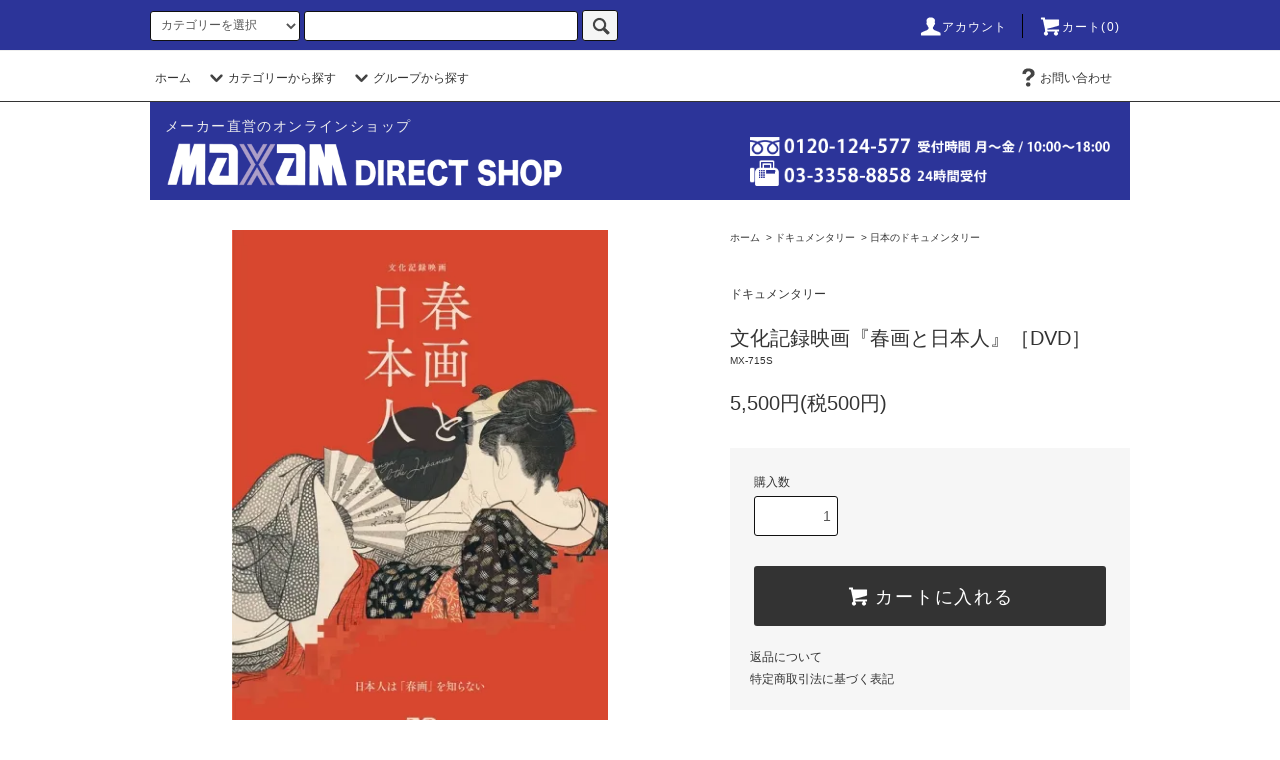

--- FILE ---
content_type: text/html; charset=EUC-JP
request_url: https://maxamshop.jp/?pid=175707230
body_size: 15324
content:
<!DOCTYPE html PUBLIC "-//W3C//DTD XHTML 1.0 Transitional//EN" "http://www.w3.org/TR/xhtml1/DTD/xhtml1-transitional.dtd">
<html xmlns:og="http://ogp.me/ns#" xmlns:fb="http://www.facebook.com/2008/fbml" xmlns:mixi="http://mixi-platform.com/ns#" xmlns="http://www.w3.org/1999/xhtml" xml:lang="ja" lang="ja" dir="ltr">
<head>
<meta http-equiv="content-type" content="text/html; charset=euc-jp" />
<meta http-equiv="X-UA-Compatible" content="IE=edge,chrome=1" />
<title>文化記録映画『春画と日本人』［DVD］ - MAXAM DIRECT SHOP</title>
<meta name="Keywords" content="文化記録映画『春画と日本人』［DVD］,maxam" />
<meta name="Description" content="MAXAM劇場公開作品日本人は“春画”を知らない「世界が、先に驚いた。」21万人が熱狂した春画展―その内幕を描くドキュメンタリー●タイトル文化記録映画『春画と日本人』●発売・販売元マクザム●発" />
<meta name="Author" content="" />
<meta name="Copyright" content="GMOペパボ" />
<meta http-equiv="content-style-type" content="text/css" />
<meta http-equiv="content-script-type" content="text/javascript" />
<link rel="stylesheet" href="https://maxamshop.jp/css/framework/colormekit.css" type="text/css" />
<link rel="stylesheet" href="https://maxamshop.jp/css/framework/colormekit-responsive.css" type="text/css" />
<link rel="stylesheet" href="https://img07.shop-pro.jp/PA01441/351/css/10/index.css?cmsp_timestamp=20240701095324" type="text/css" />
<link rel="stylesheet" href="https://img07.shop-pro.jp/PA01441/351/css/10/product.css?cmsp_timestamp=20240701095324" type="text/css" />

<link rel="alternate" type="application/rss+xml" title="rss" href="https://maxamshop.jp/?mode=rss" />
<script type="text/javascript" src="//ajax.googleapis.com/ajax/libs/jquery/1.11.0/jquery.min.js" ></script>
<meta property="og:title" content="文化記録映画『春画と日本人』［DVD］ - MAXAM DIRECT SHOP" />
<meta property="og:description" content="MAXAM劇場公開作品日本人は“春画”を知らない「世界が、先に驚いた。」21万人が熱狂した春画展―その内幕を描くドキュメンタリー●タイトル文化記録映画『春画と日本人』●発売・販売元マクザム●発" />
<meta property="og:url" content="https://maxamshop.jp?pid=175707230" />
<meta property="og:site_name" content="MAXAM DIRECT SHOP" />
<meta property="og:image" content="https://img07.shop-pro.jp/PA01441/351/product/175707230.jpg?cmsp_timestamp=20230710153132"/>
<meta property="og:type" content="product" />
<meta property="product:price:amount" content="5500" />
<meta property="product:price:currency" content="JPY" />
<meta property="product:product_link" content="https://maxamshop.jp?pid=175707230" />
<script>
  var Colorme = {"page":"product","shop":{"account_id":"PA01441351","title":"MAXAM DIRECT SHOP"},"basket":{"total_price":0,"items":[]},"customer":{"id":null},"inventory_control":"none","product":{"shop_uid":"PA01441351","id":175707230,"name":"\u6587\u5316\u8a18\u9332\u6620\u753b\u300e\u6625\u753b\u3068\u65e5\u672c\u4eba\u300f\uff3bDVD\uff3d","model_number":"MX-715S","stock_num":null,"sales_price":5000,"sales_price_including_tax":5500,"variants":[],"category":{"id_big":2565148,"id_small":1},"groups":[],"members_price":5000,"members_price_including_tax":5500}};

  (function() {
    function insertScriptTags() {
      var scriptTagDetails = [{"src":"https:\/\/welcome-coupon.colorme.app\/js\/coupon.js?account_id=PA01441351","integrity":null}];
      var entry = document.getElementsByTagName('script')[0];

      scriptTagDetails.forEach(function(tagDetail) {
        var script = document.createElement('script');

        script.type = 'text/javascript';
        script.src = tagDetail.src;
        script.async = true;

        if( tagDetail.integrity ) {
          script.integrity = tagDetail.integrity;
          script.setAttribute('crossorigin', 'anonymous');
        }

        entry.parentNode.insertBefore(script, entry);
      })
    }

    window.addEventListener('load', insertScriptTags, false);
  })();
</script>
</head>
<body>
<meta name="colorme-acc-payload" content="?st=1&pt=10029&ut=175707230&at=PA01441351&v=20260122014834&re=&cn=1219b44ddfa71df0cb69749a2b3c29b0" width="1" height="1" alt="" /><script>!function(){"use strict";Array.prototype.slice.call(document.getElementsByTagName("script")).filter((function(t){return t.src&&t.src.match(new RegExp("dist/acc-track.js$"))})).forEach((function(t){return document.body.removeChild(t)})),function t(c){var r=arguments.length>1&&void 0!==arguments[1]?arguments[1]:0;if(!(r>=c.length)){var e=document.createElement("script");e.onerror=function(){return t(c,r+1)},e.src="https://"+c[r]+"/dist/acc-track.js?rev=3",document.body.appendChild(e)}}(["acclog001.shop-pro.jp","acclog002.shop-pro.jp"])}();</script><script src="https://img.shop-pro.jp/tmpl_js/76/jquery.tile.js"></script>
<script src="https://img.shop-pro.jp/tmpl_js/76/jquery.skOuterClick.js"></script>
<script src="https://img.shop-pro.jp/tmpl_js/76/smoothscroll.js"></script>
<script src="https://img.shop-pro.jp/tmpl_js/76/utility.index.js"></script>

<div class="cart_in_modal__bg show_while_cart_in_connecting spinner" style="display: none;"></div>
<div id="wrapper">
  <div id="header">
    <div class="header_top">
      <div class="header_top_inner container">
        <form action="https://maxamshop.jp/" method="GET" class="search_form visible-desktop">
          <input type="hidden" name="mode" value="srh" />
          <select name="cid" class="search_select">
            <option value="">カテゴリーを選択</option>
                          <option value="2565162,0">ドラマ</option>
                          <option value="2566975,0">映画</option>
                          <option value="2565148,0">ドキュメンタリー</option>
                          <option value="2567708,0">趣味・教養・官能</option>
                          <option value="2566957,0">その他</option>
                      </select>
          <input type="text" name="keyword" class="search_box" />
          <button class="btn_search btn btn-xs"><i class="icon-lg-b icon-search"></i></button>
        </form>
        <ul class="header_nav_headline inline visible-desktop">
          <li>
            <a href="https://maxamshop.jp/?mode=myaccount"><i class="icon-lg-w icon-user"></i>アカウント</a>
          </li>
                    <li class="headline_viewcart">
                        <a href="https://maxamshop.jp/cart/proxy/basket?shop_id=PA01441351&shop_domain=maxamshop.jp"><i class="icon-lg-w icon-cart"></i>カート(0)</span></a>
                      </li>
        </ul>
        <div class="header_nav_phone hidden-desktop">
          <span class="nav_btn_phone"><i class="icon-lg-w icon-list"></i>メニュー</span>
          <div class="header_nav_lst_phone">
            <ul class="unstyled">
              <li>
                <a href="./">ホーム</a>
              </li>
              <li>
                                <a href="https://maxamshop.jp/cart/proxy/basket?shop_id=PA01441351&shop_domain=maxamshop.jp">カートを見る</a>
                              </li>
              <li>
                <a href="https://maxamshop.jp/?mode=myaccount">アカウント</a>
              </li>
                                                        <li>
                <a href="https://maxam.shop-pro.jp/customer/inquiries/new">お問い合わせ</a>
              </li>
            </ul>
          </div>
        </div>
      </div>
    </div>
    <div class="header_mid hidden-phone">
      <div class="header_mid_inner container">
        <div class="header_nav_global">
          <ul class="header_nav_global_left inline">
            <li><a href="./">ホーム</a></li>
            <li class="header_nav_global_left_category">
              <a href="javascript:void(0)"><i class="icon-lg-b icon-chevron_down"></i>カテゴリーから探す</a>
              <div class="header_nav_global_box header_nav_global_box_catogory row">
                <p class="header_nav_global_box_heading col col-lg-3">CATEGORY SEARCH</p>
                <div class="header_nav_global_box_detail col col-lg-9 row">
                                                                                                                                <ul class="row header_nav_global_box_lists col col-lg-4 col-md-4 col-sm-6 col-xs-12 unstyled">
                                        <li>
                      <a href="https://maxamshop.jp/?mode=cate&cbid=2565162&csid=0">
                        ドラマ
                      </a>
                    </li>
                                                                                                  <li>
                      <a href="https://maxamshop.jp/?mode=cate&cbid=2566975&csid=0">
                        映画
                      </a>
                    </li>
                                                                                                  <li>
                      <a href="https://maxamshop.jp/?mode=cate&cbid=2565148&csid=0">
                        ドキュメンタリー
                      </a>
                    </li>
                                                                                                  <li>
                      <a href="https://maxamshop.jp/?mode=cate&cbid=2567708&csid=0">
                        趣味・教養・官能
                      </a>
                    </li>
                                                                                                  <li>
                      <a href="https://maxamshop.jp/?mode=cate&cbid=2566957&csid=0">
                        その他
                      </a>
                    </li>
                                                              </ul>
                                                      </div>
              </div>
            </li>
                                          <li class="header_nav_global_left_group">
                  <a href="javascript:void(0)"><i class="icon-lg-b icon-chevron_down"></i>グループから探す</a>
                  <div class="header_nav_global_box header_nav_global_box_group row">
                    <p class="header_nav_global_box_heading col col-lg-3">GROUP SEARCH</p>
                    <div class="header_nav_global_box_detail col col-lg-9 row">
                                                                                    <ul class="row header_nav_global_box_lists col col-lg-4 col-md-4 col-sm-6 col-xs-12 unstyled">
                            <li>
                <a href="https://maxamshop.jp/?mode=grp&gid=2475592">
                  予約商品
                </a>
              </li>
                                                                    <li>
                <a href="https://maxamshop.jp/?mode=grp&gid=2426285">
                  新発売
                </a>
              </li>
                                                                    <li>
                <a href="https://maxamshop.jp/?mode=grp&gid=2425849">
                  東京新聞広告掲載商品
                </a>
              </li>
                                                                    <li>
                <a href="https://maxamshop.jp/?mode=grp&gid=2420267">
                  草加大介関連商品
                </a>
              </li>
                                                                    <li>
                <a href="https://maxamshop.jp/?mode=grp&gid=2425848">
                  『台北暮色』『慶州』『あなたを、想う。』関連グッズ
                </a>
              </li>
                                                                    <li>
                <a href="https://maxamshop.jp/?mode=grp&gid=2546110">
                   映画『ハッピー・オールド・イヤー』オフィシャルTシャツ
                </a>
              </li>
                                                  </ul>
                    </div>
                  </div>
                </li>
                                                </ul>
          <ul class="header_nav_global_right inline">
                                    <li class="visible-desktop"><a href="https://maxam.shop-pro.jp/customer/inquiries/new"><i class="icon-lg-b icon-help"></i>お問い合わせ</a></li>
            <li>



                                                            <!--ul class="header_nav_global_social inline">
                  <li><a href=""><i class="icon-lg-b icon-c_twitter"></i></a></li>
                  <li><a href=""><i class="icon-lg-b icon-c_facebook"></i></a></li>
                  <li><a href=""><i class="icon-lg-b icon-c_google"></i></a></li>
                  <li><a href=""><i class="icon-lg-b icon-c_pinterest"></i></a></li>
                </ul-->
            


            </li>
          </ul>
        </div>
      </div>
    </div>
    <div class="header_btm container clearfix">
                                    <p class="header_lead">メーカー直営のオンラインショップ</p>
      			
			
			        <h1 class="header_logo"><a href="./"><img src="https://img07.shop-pro.jp/PA01441/351/PA01441351.png?cmsp_timestamp=20240701095851" alt="MAXAM DIRECT SHOP" /></a></h1>
      

					<p class="header_tel"><img src="https://img21.shop-pro.jp/PA01441/351/etc/hd_tel.png?cmsp_timestamp=20200714144823" alt="TEL:0120-124-577（受付時間 月～金 / 10:00～18:00）FAX:03-3358-8858（24時間受付）"></p>

                          			<!--
          <ul class="header_nav_global_social inline visible-phone">
            <li><a href=""><i class="icon-lg-b icon-c_twitter"></i></a></li>
            <li><a href=""><i class="icon-lg-b icon-c_facebook"></i></a></li>
            <li><a href=""><i class="icon-lg-b icon-c_google"></i></a></li>
            <li><a href=""><i class="icon-lg-b icon-c_pinterest"></i></a></li>
          </ul>
			-->
      


          </div>
  </div>
  <div class="main row">
    <div id="contents" class="contents contents_detail col col-md-9 col-sm-12">
      <script src="https://img.shop-pro.jp/tmpl_js/76/utility.product.js"></script>

<div id="product" class="product">
      <form name="product_form" method="post" action="https://maxamshop.jp/cart/proxy/basket/items/add">
      <div class="product_area clearfix">
        <div class="product_area_left col col-md-7 col-sm-12">
          
          <div class="container-section product_img col col-md-12 col-lg-12">
            <div class="product_img_main">
                              <img src="https://img07.shop-pro.jp/PA01441/351/product/175707230.jpg?cmsp_timestamp=20230710153132" class="product_img_main_img" alt="" />
                          </div>
                          <div class="product_img_thumb">
                <ul class="row">
                                      <li class="col col-lg-2">
                      <img src="https://img07.shop-pro.jp/PA01441/351/product/175707230.jpg?cmsp_timestamp=20230710153132" class="product_img_thumb_img" />
                    </li>
                                                                              <li class="col col-lg-2">
                        <img src="https://img07.shop-pro.jp/PA01441/351/product/175707230_o1.jpg?cmsp_timestamp=20230710153132" class="product_img_thumb_img" />
                      </li>
                                                                                <li class="col col-lg-2">
                        <img src="https://img07.shop-pro.jp/PA01441/351/product/175707230_o2.jpg?cmsp_timestamp=20230710153132" class="product_img_thumb_img" />
                      </li>
                                                                                <li class="col col-lg-2">
                        <img src="https://img07.shop-pro.jp/PA01441/351/product/175707230_o3.jpg?cmsp_timestamp=20230710153132" class="product_img_thumb_img" />
                      </li>
                                                                                <li class="col col-lg-2">
                        <img src="https://img07.shop-pro.jp/PA01441/351/product/175707230_o4.jpg?cmsp_timestamp=20230710153132" class="product_img_thumb_img" />
                      </li>
                                                                                <li class="col col-lg-2">
                        <img src="https://img07.shop-pro.jp/PA01441/351/product/175707230_o5.jpg?cmsp_timestamp=20230710153132" class="product_img_thumb_img" />
                      </li>
                                                                                <li class="col col-lg-2">
                        <img src="https://img07.shop-pro.jp/PA01441/351/product/175707230_o6.jpg?cmsp_timestamp=20230710153132" class="product_img_thumb_img" />
                      </li>
                                                                                <li class="col col-lg-2">
                        <img src="https://img07.shop-pro.jp/PA01441/351/product/175707230_o7.jpg?cmsp_timestamp=20230710153132" class="product_img_thumb_img" />
                      </li>
                                                                                <li class="col col-lg-2">
                        <img src="https://img07.shop-pro.jp/PA01441/351/product/175707230_o8.jpg?cmsp_timestamp=20230710153132" class="product_img_thumb_img" />
                      </li>
                                                                                                                                                                                                                                                                                                                                                                                                                                                                                                                                                                                                                                                                                                                                                                                                                                                                                                                                                                                                                                                                                                                                                                                                                                                                                                                                                                                                                                                                                                                                                                                                                                                                            </ul>
              </div>
                      </div>
          
          
                    
        </div>
        <div class="product_area_right col col-md-5 col-sm-12">
          
          <ul class="pankuzu_lists inline container">
            <li class="pankuzu_list"><a href="./">ホーム</a></li>
                          <li class="pankuzu_list">&nbsp;&gt;&nbsp;<a href="?mode=cate&cbid=2565148&csid=0">ドキュメンタリー</a></li>
                                      <li class="pankuzu_list">&nbsp;&gt;&nbsp;<a href="?mode=cate&cbid=2565148&csid=1">日本のドキュメンタリー</a></li>
                      </ul>
                    

          <div id="product_detail_area" class="product_detail_area">
            
            <ul class="inline unstyled product_belong_lists">
                              <li class="product_belong_list">
                  <a href="?mode=cate&cbid=2565148&csid=0" class="product_belong_list_link">ドキュメンタリー</a>
                </li>
                                        </ul>
            

            
            <h2 class="product_name">文化記録映画『春画と日本人』［DVD］</h2>
            

            
                          <p class="product_model">MX-715S</p>
                        

            
            <p class="product_price_area">
                              <span class="product_price">5,500円(税500円)</span>
                          </p>
                                                
          </div>

          <div class="product_cart_area">
            
                        
                        
            <div class="product_cart_order row">
                              <div class="col col-lg-12 clearfix">
                  <div class="product_cart_select_name">購入数</div>
                  <input type="text" name="product_num" value="1" class="product_cart_init_num" />
                  <ul class="product_cart_init">
                    <li><a href="javascript:f_change_num2(document.product_form.product_num,'1',1,null);"></a></li>
                    <li><a href="javascript:f_change_num2(document.product_form.product_num,'0',1,null);"></a></li>
                  </ul>
                  <div class="product_cart_unit"></div>
                </div>
                <div class="col col-lg-12">
                                    <span class="disable_cartin">
                    <button class="btn btn-block btn-addcart" type="submit">
                      <i class="icon-lg-w icon-cart"></i><span>カートに入れる</span>
                    </button>
                  </span>
                                                    </div>
                            <p class="stock_error hide"></p>

                            <div class="cart_in_modal cart_modal__close" style="display: none;">
                <div class="cart_in_modal__outline not_bubbling">
                  <label class="cart_modal__close cart_in_modal__close-icon">
                  </label>
                  <p class="cart_in_modal__heading">
                    こちらの商品が<br class="sp-br">カートに入りました
                  </p>
                  <div class="cart_in_modal__detail">
                                        <div class="cart_in_modal__image-wrap">
                      <img src="https://img07.shop-pro.jp/PA01441/351/product/175707230.jpg?cmsp_timestamp=20230710153132" alt="" class="cart_in_modal__image" />
                    </div>
                                        <p class="cart_in_modal__name">
                      文化記録映画『春画と日本人』［DVD］
                    </p>
                  </div>
                  <div class="cart_in_modal__button-wrap">
                    <button class="cart_view_with_async cart_in_modal__button cart_in_modal__button--solid">かごの中身を見る</button>
                    <p class="cart_modal__close cart_in_modal__text-link">ショッピングを続ける</p>
                  </div>
                </div>
              </div>
              <div class="cart_in_error_modal cart_in_error__close" style="display: none;">
                <div class="cart_in_modal__outline not_bubbling">
                  <label class="cart_in_error__close cart_in_modal__close-icon">
                  </label>
                  <p class="cart_in_error_message cart_in_error_modal__heading"></p>
                  <div class="cart_in_modal__button-wrap">
                    <button class="cart_in_error__close cart_in_modal__button cart_in_modal__button--solid">ショッピングを続ける</button>
                  </div>
                </div>
              </div>
              
            </div>
            
            <ul class="product_related_lists unstyled">
                            <li class="product_related_list"><a href="https://maxamshop.jp/?mode=sk#cancel">返品について</a></li>
              <li class="product_related_list"><a href="https://maxamshop.jp/?mode=sk#info">特定商取引法に基づく表記</a></li>
            </ul>
          </div>

          
          <ul class="product_social_lists unstyled">
            <li>
              <div class="line-it-button" data-lang="ja" data-type="share-a" data-ver="3"
                         data-color="default" data-size="small" data-count="false" style="display: none;"></div>
                       <script src="https://www.line-website.com/social-plugins/js/thirdparty/loader.min.js" async="async" defer="defer"></script>
              
              <a href="https://twitter.com/share" class="twitter-share-button" data-url="https://maxamshop.jp/?pid=175707230" data-text="" data-lang="ja" >ツイート</a>
<script charset="utf-8">!function(d,s,id){var js,fjs=d.getElementsByTagName(s)[0],p=/^http:/.test(d.location)?'http':'https';if(!d.getElementById(id)){js=d.createElement(s);js.id=id;js.src=p+'://platform.twitter.com/widgets.js';fjs.parentNode.insertBefore(js,fjs);}}(document, 'script', 'twitter-wjs');</script>
            </li>
          </ul>
          

          
                    <ul class="product_related_lists unstyled">
            <li class="product_related_list">
              <a href="mailto:?subject=%E3%80%90MAXAM%20DIRECT%20SHOP%E3%80%91%E3%81%AE%E3%80%8C%E6%96%87%E5%8C%96%E8%A8%98%E9%8C%B2%E6%98%A0%E7%94%BB%E3%80%8E%E6%98%A5%E7%94%BB%E3%81%A8%E6%97%A5%E6%9C%AC%E4%BA%BA%E3%80%8F%EF%BC%BBDVD%EF%BC%BD%E3%80%8D%E3%81%8C%E3%81%8A%E3%81%99%E3%81%99%E3%82%81%E3%81%A7%E3%81%99%EF%BC%81&body=%0D%0A%0D%0A%E2%96%A0%E5%95%86%E5%93%81%E3%80%8C%E6%96%87%E5%8C%96%E8%A8%98%E9%8C%B2%E6%98%A0%E7%94%BB%E3%80%8E%E6%98%A5%E7%94%BB%E3%81%A8%E6%97%A5%E6%9C%AC%E4%BA%BA%E3%80%8F%EF%BC%BBDVD%EF%BC%BD%E3%80%8D%E3%81%AEURL%0D%0Ahttps%3A%2F%2Fmaxamshop.jp%2F%3Fpid%3D175707230%0D%0A%0D%0A%E2%96%A0%E3%82%B7%E3%83%A7%E3%83%83%E3%83%97%E3%81%AEURL%0Ahttps%3A%2F%2Fmaxamshop.jp%2F"><i class="icon-lg-b icon-chevron_left"></i>この商品を友達に教える</a>
            </li>
            <li class="product_related_list">
              <a href="https://maxam.shop-pro.jp/customer/products/175707230/inquiries/new"><i class="icon-lg-b icon-chevron_left"></i>この商品について問い合わせる</a>
            </li>
            <li class="product_related_list">
              <a href="https://maxamshop.jp/?mode=cate&cbid=2565148&csid=1"><i class="icon-lg-b icon-chevron_left"></i>買い物を続ける</a>
            </li>
          </ul>
          

        </div>
      </div>
      <div class="row">



                                                                          <ul class="product_tabs row">
            <li id="product_panel_explain" class="product_tab active col col-lg-6">
              <a href="#">商品説明</a>
            </li>
            <li id="product_panel_image" class="product_tab col col-lg-6">
              <a href="#">イメージ</a>
            </li>
                      </ul>
          <div class="product_panels">
              <div class="product_panel_explain product_panel active">
                
                                  <div class="product_explain">
                    MAXAM<br />
劇場公開作品<br />
<br />
日本人は“春画”を知らない<br />
「世界が、先に驚いた。」21万人が熱狂した春画展―その内幕を描くドキュメンタリー<br />
<br />
●タイトル<br />
文化記録映画『春画と日本人』<br />
<br />
●発売・販売元<br />
マクザム<br />
<br />
●発売日<br />
2023年９月29日（金）<br />
<br />
●品番・価格<br />
DVD：MX-715S ￥5,500（税込）<br />
<br />
●規格<br />
カラー／16：９ LB／片面１層／本編 87分+特典 ２分／音声：１.オリジナル日本語〈ドルビー・デジタル・ステレオ〉<br />
封入特典：解説書｜映像特典：予告編<br />
<br />
●製作年・国<br />
2018年・日本<br />
<br />
●ジャンル<br />
ドキュメンタリー<br />
<br />
●権利元<br />
&#169; Atsushi Ogaki<br />
<br />
●スタッフ・キャスト<br />
監督・撮影・編集：大墻敦『わたしたちの国立西洋美術館～奇跡のコレクションの舞台裏～』<br />
ナレーター：濱中博久<br />
音楽：矢部優子、池田陽子、長谷川美鈴、長谷川武尚<br />
出演：小林忠（国際浮世絵学会会長）、浅野秀剛（国際浮世絵学会理事長）<br />
木下直之（東京大学文化資源学研究室教授）、石上阿希（国際日本文化研究センター特任助教）<br />
浦上満（春画展日本開催実行委員／古美術商）<br />
※肩書は取材当時<br />
<br />
●解説<br />
北斎・歌麿・師宣も描いた春画。その名作が、博物館にふさわしくない！？ 21万人もの来館者が殺到した春画展の内幕を描く、傑作ドキュメンタリー！！<br />
日本初の大規模な春画展が、2015年９月、東京の小さな私立博物館「永青文庫」で開幕した。国内外で秘蔵されてきた貴重な春画、約120点を一堂に集めて展示する画期的な試み。３ヶ月の会期中に押し寄せた21万人の来館者のうち、女性が55％、５人に１人が図録を購入するという異例の記録を打ち立て、美術界の話題をさらった。<br />
ところが、開催までの道のりは困難を極める。当初は、ロンドンの大英博物館で成功を収めた「春画展」の日本巡回展として企画されたが、東京国立博物館をはじめ国内の公私立博物館20館への開催の打診は、全て断られてしまう。海外で美術品として高く評価されている春画の展示が、なぜお膝元の日本ではすんなりと成立せず、小規模な私立博物館での開催となったのか。映画は、展覧会を成功に導いた人々とともに、“春画と日本人”をめぐる謎に迫っていく。そこには、春画の公開を問題視し、世間から隠そうとしてきた日本社会の、摩訶不思議な《忖度》構造が浮かび上がる。<br />
男女の交わりや色恋を、鮮やかに、のびやかに表現した春画。葛飾北斎、喜多川歌麿、菱川師宣ら当代きっての浮世絵師のほとんどが絵筆を取り、当時最高水準の“彫り・摺り”の技術で生み出された傑作が多い。しかし、明治時代になると、西洋的近代化を急ぐ政府は、春画を徹底的に弾圧。何万の春画、数千の版木が燃やされ、名品の多くが海外に流出した。今では無修正の春画が出版され、書店で誰もが手に取り、購入することができる。だが、実物を美術館に展示することには、見えない壁が立ちはだかるのだ。この映画は、春画展の関係者たちの知られざる苦労と努力を写し取った、貴重なドキュメンタリーである。<br />
<br />
●監督プロフィール<br />
【大墻敦（おおがき あつし）】<br />
1963年生まれ。NHKのディレクター、プロデューサーを経て、2021年から桜美林大学ビジネスマネジメント学群教授に。<br />
『スズさん～昭和の家事と家族の物語～』があるほか、2018年より「ル・ポン国際音楽祭 赤穂・姫路」でアドバイザーを務め、クラシック音楽、文楽など、文化、芸術の分野で映像製作活動を積極的に展開。2023年７月に最新作『わたしたちの国立西洋美術館～奇跡のコレクションの舞台裏～』が公開。<br />
<br />
●セールス・ポイント<br />
&#9654;春画研究の重鎮たちが語る悲喜こもごもの歴史！ ３ヶ月で21万人もの来館者が殺到した春画展の内幕を記録した貴重なドキュメンタリー！！<br />
&#9654;第92回 キネマ旬報ベスト・テン 文化映画 第７位！  『わたしたちの国立西洋美術館』の大墻敦（おおがき あつし）監督作！！<br />
<br />
●コメント<br />
「性」を通じて「生きることを大らかに肯定した」先人たちと、その意思を継がんと奮闘する人々の記録が、いま私たちに必要な「寛容さ」を教えてくれる。<br />
――映画監督 金子雅和『リング・ワンダリング』<br />
<br />

                  </div>
                                
              </div>
              <div class="product_panel_image product_panel">
                
                                  <div class="product_img_sub">
                    <ul class="row">
                                              <li class="col col-lg-12">
                          <img src="https://img07.shop-pro.jp/PA01441/351/product/175707230.jpg?cmsp_timestamp=20230710153132" class="product_img_sub_img" />
                        </li>
                                                                                              <li class="col col-lg-12">
                            <img src="https://img07.shop-pro.jp/PA01441/351/product/175707230_o1.jpg?cmsp_timestamp=20230710153132" class="product_img_sub_img" />
                          </li>
                                                                                                <li class="col col-lg-12">
                            <img src="https://img07.shop-pro.jp/PA01441/351/product/175707230_o2.jpg?cmsp_timestamp=20230710153132" class="product_img_sub_img" />
                          </li>
                                                                                                <li class="col col-lg-12">
                            <img src="https://img07.shop-pro.jp/PA01441/351/product/175707230_o3.jpg?cmsp_timestamp=20230710153132" class="product_img_sub_img" />
                          </li>
                                                                                                <li class="col col-lg-12">
                            <img src="https://img07.shop-pro.jp/PA01441/351/product/175707230_o4.jpg?cmsp_timestamp=20230710153132" class="product_img_sub_img" />
                          </li>
                                                                                                <li class="col col-lg-12">
                            <img src="https://img07.shop-pro.jp/PA01441/351/product/175707230_o5.jpg?cmsp_timestamp=20230710153132" class="product_img_sub_img" />
                          </li>
                                                                                                <li class="col col-lg-12">
                            <img src="https://img07.shop-pro.jp/PA01441/351/product/175707230_o6.jpg?cmsp_timestamp=20230710153132" class="product_img_sub_img" />
                          </li>
                                                                                                <li class="col col-lg-12">
                            <img src="https://img07.shop-pro.jp/PA01441/351/product/175707230_o7.jpg?cmsp_timestamp=20230710153132" class="product_img_sub_img" />
                          </li>
                                                                                                <li class="col col-lg-12">
                            <img src="https://img07.shop-pro.jp/PA01441/351/product/175707230_o8.jpg?cmsp_timestamp=20230710153132" class="product_img_sub_img" />
                          </li>
                                                                                                                                                                                                                                                                                                                                                                                                                                                                                                                                                                                                                                                                                                                                                                                                                                                                                                                                                                                                                                                                                                                                                                                                                                                                                                                                                                                                                                                                                                                                                                                                                                                                                                                                                                                                                                                                                                                                                                                                                                </ul>
                    <div class="container">
                      <a href="#product_detail_area" class="btn btn-lg btn-addcart btn_pis_width">
                        <i class="icon-lg-w icon-cart"></i><span>この商品を購入する</span>
                      </a>
                    </div>
                  </div>
                                
              </div>
                        </div>
                


        
                

      </div>
      <input type="hidden" name="user_hash" value="2181c01311211cc836b7c69bdc13cb22"><input type="hidden" name="members_hash" value="2181c01311211cc836b7c69bdc13cb22"><input type="hidden" name="shop_id" value="PA01441351"><input type="hidden" name="product_id" value="175707230"><input type="hidden" name="members_id" value=""><input type="hidden" name="back_url" value="https://maxamshop.jp/?pid=175707230"><input type="hidden" name="reference_token" value="8701d17939434646a849591a234b850f"><input type="hidden" name="shop_domain" value="maxamshop.jp">
    </form>
  </div>

    </div>
    <div id="side" class="side col col-md-3 col-sm-12 hidden-phone">
          </div>
    <div id="side" class="side col col-lg-3 col-sm-12 visible-phone">
      
                        <div class="side_category">
            <h3 class="heading side_category_heading">カテゴリーから探す</h3>
            <ul class="lists side_category_lists unstyled">
                              <li class="list side_category_list">
                  <a href="https://maxamshop.jp/?mode=cate&cbid=2565162&csid=0" class="list_link show">
                    <span class="list_icon_arrow icon-lg-b icon-chevron_right"></span>
                    <span class="list_link_name">ドラマ</span>
                  </a>
                                                            <ul class="lists side_subcategory_lists unstyled">
                        <li class="list side_subcategory_list visible-phone">
                          <a href="https://maxamshop.jp/?mode=cate&cbid=2565162&csid=0" class="list_link show">
                            <span class="list_icon_arrow icon-lg-b icon-chevron_right"></span>
                            <span class="list_link_name">全てのドラマ</span>
                          </a>
                        </li>
                                        <li class="list side_subcategory_list">
                      <a href="https://maxamshop.jp/?mode=cate&cbid=2565162&csid=1" class="list_link show">
                        <span class="list_icon_arrow icon-lg-b icon-chevron_right visible-phone"></span>
                        <span class="list_link_name">中国テレビドラマ</span>
                      </a>
                    </li>
                                                                              <li class="list side_subcategory_list">
                      <a href="https://maxamshop.jp/?mode=cate&cbid=2565162&csid=2" class="list_link show">
                        <span class="list_icon_arrow icon-lg-b icon-chevron_right visible-phone"></span>
                        <span class="list_link_name">韓国テレビドラマ</span>
                      </a>
                    </li>
                    </ul>                                  </li>
                              <li class="list side_category_list">
                  <a href="https://maxamshop.jp/?mode=cate&cbid=2566975&csid=0" class="list_link show">
                    <span class="list_icon_arrow icon-lg-b icon-chevron_right"></span>
                    <span class="list_link_name">映画</span>
                  </a>
                                                            <ul class="lists side_subcategory_lists unstyled">
                        <li class="list side_subcategory_list visible-phone">
                          <a href="https://maxamshop.jp/?mode=cate&cbid=2566975&csid=0" class="list_link show">
                            <span class="list_icon_arrow icon-lg-b icon-chevron_right"></span>
                            <span class="list_link_name">全ての映画</span>
                          </a>
                        </li>
                                        <li class="list side_subcategory_list">
                      <a href="https://maxamshop.jp/?mode=cate&cbid=2566975&csid=1" class="list_link show">
                        <span class="list_icon_arrow icon-lg-b icon-chevron_right visible-phone"></span>
                        <span class="list_link_name">韓国映画</span>
                      </a>
                    </li>
                                                                              <li class="list side_subcategory_list">
                      <a href="https://maxamshop.jp/?mode=cate&cbid=2566975&csid=2" class="list_link show">
                        <span class="list_icon_arrow icon-lg-b icon-chevron_right visible-phone"></span>
                        <span class="list_link_name">台湾映画</span>
                      </a>
                    </li>
                                                                              <li class="list side_subcategory_list">
                      <a href="https://maxamshop.jp/?mode=cate&cbid=2566975&csid=3" class="list_link show">
                        <span class="list_icon_arrow icon-lg-b icon-chevron_right visible-phone"></span>
                        <span class="list_link_name">中国・香港映画</span>
                      </a>
                    </li>
                                                                              <li class="list side_subcategory_list">
                      <a href="https://maxamshop.jp/?mode=cate&cbid=2566975&csid=4" class="list_link show">
                        <span class="list_icon_arrow icon-lg-b icon-chevron_right visible-phone"></span>
                        <span class="list_link_name">タイ映画</span>
                      </a>
                    </li>
                                                                              <li class="list side_subcategory_list">
                      <a href="https://maxamshop.jp/?mode=cate&cbid=2566975&csid=5" class="list_link show">
                        <span class="list_icon_arrow icon-lg-b icon-chevron_right visible-phone"></span>
                        <span class="list_link_name">インド映画</span>
                      </a>
                    </li>
                                                                              <li class="list side_subcategory_list">
                      <a href="https://maxamshop.jp/?mode=cate&cbid=2566975&csid=6" class="list_link show">
                        <span class="list_icon_arrow icon-lg-b icon-chevron_right visible-phone"></span>
                        <span class="list_link_name">洋画</span>
                      </a>
                    </li>
                                                                              <li class="list side_subcategory_list">
                      <a href="https://maxamshop.jp/?mode=cate&cbid=2566975&csid=7" class="list_link show">
                        <span class="list_icon_arrow icon-lg-b icon-chevron_right visible-phone"></span>
                        <span class="list_link_name">邦画</span>
                      </a>
                    </li>
                    </ul>                                  </li>
                              <li class="list side_category_list">
                  <a href="https://maxamshop.jp/?mode=cate&cbid=2565148&csid=0" class="list_link show">
                    <span class="list_icon_arrow icon-lg-b icon-chevron_right"></span>
                    <span class="list_link_name">ドキュメンタリー</span>
                  </a>
                                                            <ul class="lists side_subcategory_lists unstyled">
                        <li class="list side_subcategory_list visible-phone">
                          <a href="https://maxamshop.jp/?mode=cate&cbid=2565148&csid=0" class="list_link show">
                            <span class="list_icon_arrow icon-lg-b icon-chevron_right"></span>
                            <span class="list_link_name">全てのドキュメンタリー</span>
                          </a>
                        </li>
                                        <li class="list side_subcategory_list">
                      <a href="https://maxamshop.jp/?mode=cate&cbid=2565148&csid=1" class="list_link show">
                        <span class="list_icon_arrow icon-lg-b icon-chevron_right visible-phone"></span>
                        <span class="list_link_name">日本のドキュメンタリー</span>
                      </a>
                    </li>
                                                                              <li class="list side_subcategory_list">
                      <a href="https://maxamshop.jp/?mode=cate&cbid=2565148&csid=2" class="list_link show">
                        <span class="list_icon_arrow icon-lg-b icon-chevron_right visible-phone"></span>
                        <span class="list_link_name">海外のドキュメンタリー</span>
                      </a>
                    </li>
                    </ul>                                  </li>
                              <li class="list side_category_list">
                  <a href="https://maxamshop.jp/?mode=cate&cbid=2567708&csid=0" class="list_link show">
                    <span class="list_icon_arrow icon-lg-b icon-chevron_right"></span>
                    <span class="list_link_name">趣味・教養・官能</span>
                  </a>
                                                            <ul class="lists side_subcategory_lists unstyled">
                        <li class="list side_subcategory_list visible-phone">
                          <a href="https://maxamshop.jp/?mode=cate&cbid=2567708&csid=0" class="list_link show">
                            <span class="list_icon_arrow icon-lg-b icon-chevron_right"></span>
                            <span class="list_link_name">全ての趣味・教養・官能</span>
                          </a>
                        </li>
                                        <li class="list side_subcategory_list">
                      <a href="https://maxamshop.jp/?mode=cate&cbid=2567708&csid=1" class="list_link show">
                        <span class="list_icon_arrow icon-lg-b icon-chevron_right visible-phone"></span>
                        <span class="list_link_name">鉄道</span>
                      </a>
                    </li>
                                                                              <li class="list side_subcategory_list">
                      <a href="https://maxamshop.jp/?mode=cate&cbid=2567708&csid=3" class="list_link show">
                        <span class="list_icon_arrow icon-lg-b icon-chevron_right visible-phone"></span>
                        <span class="list_link_name">ペット/動物</span>
                      </a>
                    </li>
                                                                              <li class="list side_subcategory_list">
                      <a href="https://maxamshop.jp/?mode=cate&cbid=2567708&csid=4" class="list_link show">
                        <span class="list_icon_arrow icon-lg-b icon-chevron_right visible-phone"></span>
                        <span class="list_link_name">自然/紀行</span>
                      </a>
                    </li>
                                                                              <li class="list side_subcategory_list">
                      <a href="https://maxamshop.jp/?mode=cate&cbid=2567708&csid=5" class="list_link show">
                        <span class="list_icon_arrow icon-lg-b icon-chevron_right visible-phone"></span>
                        <span class="list_link_name">エクササイズ/美容/健康</span>
                      </a>
                    </li>
                                                                              <li class="list side_subcategory_list">
                      <a href="https://maxamshop.jp/?mode=cate&cbid=2567708&csid=6" class="list_link show">
                        <span class="list_icon_arrow icon-lg-b icon-chevron_right visible-phone"></span>
                        <span class="list_link_name">歴史/文化/芸術</span>
                      </a>
                    </li>
                                                                              <li class="list side_subcategory_list">
                      <a href="https://maxamshop.jp/?mode=cate&cbid=2567708&csid=7" class="list_link show">
                        <span class="list_icon_arrow icon-lg-b icon-chevron_right visible-phone"></span>
                        <span class="list_link_name">アイドル/イメージ</span>
                      </a>
                    </li>
                                                                              <li class="list side_subcategory_list">
                      <a href="https://maxamshop.jp/?mode=cate&cbid=2567708&csid=10" class="list_link show">
                        <span class="list_icon_arrow icon-lg-b icon-chevron_right visible-phone"></span>
                        <span class="list_link_name">ホラードキュメント</span>
                      </a>
                    </li>
                                                                              <li class="list side_subcategory_list">
                      <a href="https://maxamshop.jp/?mode=cate&cbid=2567708&csid=9" class="list_link show">
                        <span class="list_icon_arrow icon-lg-b icon-chevron_right visible-phone"></span>
                        <span class="list_link_name">バラエティ</span>
                      </a>
                    </li>
                                                                              <li class="list side_subcategory_list">
                      <a href="https://maxamshop.jp/?mode=cate&cbid=2567708&csid=8" class="list_link show">
                        <span class="list_icon_arrow icon-lg-b icon-chevron_right visible-phone"></span>
                        <span class="list_link_name">官能</span>
                      </a>
                    </li>
                    </ul>                                  </li>
                              <li class="list side_category_list">
                  <a href="https://maxamshop.jp/?mode=cate&cbid=2566957&csid=0" class="list_link show">
                    <span class="list_icon_arrow icon-lg-b icon-chevron_right"></span>
                    <span class="list_link_name">その他</span>
                  </a>
                                                            <ul class="lists side_subcategory_lists unstyled">
                        <li class="list side_subcategory_list visible-phone">
                          <a href="https://maxamshop.jp/?mode=cate&cbid=2566957&csid=0" class="list_link show">
                            <span class="list_icon_arrow icon-lg-b icon-chevron_right"></span>
                            <span class="list_link_name">全てのその他</span>
                          </a>
                        </li>
                                        <li class="list side_subcategory_list">
                      <a href="https://maxamshop.jp/?mode=cate&cbid=2566957&csid=1" class="list_link show">
                        <span class="list_icon_arrow icon-lg-b icon-chevron_right visible-phone"></span>
                        <span class="list_link_name">CD</span>
                      </a>
                    </li>
                                                                              <li class="list side_subcategory_list">
                      <a href="https://maxamshop.jp/?mode=cate&cbid=2566957&csid=2" class="list_link show">
                        <span class="list_icon_arrow icon-lg-b icon-chevron_right visible-phone"></span>
                        <span class="list_link_name">グッズ</span>
                      </a>
                    </li>
                    </ul>                                  </li>
                          </ul>
          </div>
                                                                            
      
                        <div class="side_group">
            <h3 class="side_group_heading heading">グループから探す</h3>
            <ul class="side_group_lists lists unstyled">
                      <li class="side_group_list list">
                <a href="https://maxamshop.jp/?mode=grp&gid=2475592" class="list_link show">
                  <span class="list_icon_arrow icon-lg-b icon-chevron_right"></span>
                  <span class="list_link_name">予約商品</span>
                </a>
              </li>
                                    <li class="side_group_list list">
                <a href="https://maxamshop.jp/?mode=grp&gid=2426285" class="list_link show">
                  <span class="list_icon_arrow icon-lg-b icon-chevron_right"></span>
                  <span class="list_link_name">新発売</span>
                </a>
              </li>
                                    <li class="side_group_list list">
                <a href="https://maxamshop.jp/?mode=grp&gid=2425849" class="list_link show">
                  <span class="list_icon_arrow icon-lg-b icon-chevron_right"></span>
                  <span class="list_link_name">東京新聞広告掲載商品</span>
                </a>
              </li>
                                    <li class="side_group_list list">
                <a href="https://maxamshop.jp/?mode=grp&gid=2420267" class="list_link show">
                  <span class="list_icon_arrow icon-lg-b icon-chevron_right"></span>
                  <span class="list_link_name">草加大介関連商品</span>
                </a>
              </li>
                                    <li class="side_group_list list">
                <a href="https://maxamshop.jp/?mode=grp&gid=2425848" class="list_link show">
                  <span class="list_icon_arrow icon-lg-b icon-chevron_right"></span>
                  <span class="list_link_name">『台北暮色』『慶州』『あなたを、想う。』関連グッズ</span>
                </a>
              </li>
                                    <li class="side_group_list list">
                <a href="https://maxamshop.jp/?mode=grp&gid=2546110" class="list_link show">
                  <span class="list_icon_arrow icon-lg-b icon-chevron_right"></span>
                  <span class="list_link_name"> 映画『ハッピー・オールド・イヤー』オフィシャルTシャツ</span>
                </a>
              </li>
                    </ul>
          </div>
                    
      
            
    </div>
  </div>
  <div id="footer" class="footer">
          
              <div class="footer_inner footer_seller">
          <h2 class="heading footer_heading footer_seller_heading">ランキング</h2>
          <div class="visible-phone">
            <ul class="footer_lists footer_seller_lists row unstyled">
                              <li class="col col-sm-4 footer_list footer_seller_list ">
                  <span class="rank_box rank_sp_box">
                    <span class="rank_number rank_sp_number"></span>
                  </span>
                  <a href="?pid=184102856">
                                          <img src="https://img07.shop-pro.jp/PA01441/351/product/184102856_th.jpg?cmsp_timestamp=20241218140354" alt="古相思曲～君想う、千年の調べ～［Bluｰray］" class="footer_list_img footer_seller_list_img show item_img" />
                                      </a>
                  <a href="?pid=184102856">
                    <span class="item_name show">古相思曲～君想う、千年の調べ～［Bluｰray］</span>
                  </a>
                                                                                <span class="item_price show">18,040円(税1,640円)</span>
                                                      </li>
                              <li class="col col-sm-4 footer_list footer_seller_list ">
                  <span class="rank_box rank_sp_box">
                    <span class="rank_number rank_sp_number"></span>
                  </span>
                  <a href="?pid=185663549">
                                          <img src="https://img07.shop-pro.jp/PA01441/351/product/185663549_th.jpg?cmsp_timestamp=20250325105358" alt="繁城の殺人～大明に蠢く闇～BOX1（6枚組）<img class='new_mark_img2' src='https://img.shop-pro.jp/img/new/icons29.gif' style='border:none;display:inline;margin:0px;padding:0px;width:auto;' />" class="footer_list_img footer_seller_list_img show item_img" />
                                      </a>
                  <a href="?pid=185663549">
                    <span class="item_name show">繁城の殺人～大明に蠢く闇～BOX1（6枚組）<img class='new_mark_img2' src='https://img.shop-pro.jp/img/new/icons29.gif' style='border:none;display:inline;margin:0px;padding:0px;width:auto;' /></span>
                  </a>
                                                                                <span class="item_price show">14,520円(税1,320円)</span>
                                                      </li>
                              <li class="col col-sm-4 footer_list footer_seller_list ">
                  <span class="rank_box rank_sp_box">
                    <span class="rank_number rank_sp_number"></span>
                  </span>
                  <a href="?pid=186922610">
                                          <img src="https://img07.shop-pro.jp/PA01441/351/product/186922610_th.jpg?cmsp_timestamp=20250626172426" alt="君夢～殿下と私の幸せな結末～DVD-BOX（5枚組）<img class='new_mark_img2' src='https://img.shop-pro.jp/img/new/icons33.gif' style='border:none;display:inline;margin:0px;padding:0px;width:auto;' />" class="footer_list_img footer_seller_list_img show item_img" />
                                      </a>
                  <a href="?pid=186922610">
                    <span class="item_name show">君夢～殿下と私の幸せな結末～DVD-BOX（5枚組）<img class='new_mark_img2' src='https://img.shop-pro.jp/img/new/icons33.gif' style='border:none;display:inline;margin:0px;padding:0px;width:auto;' /></span>
                  </a>
                                                                                <span class="item_price show">11,000円(税1,000円)</span>
                                                      </li>
                              <li class="col col-sm-4 footer_list footer_seller_list hidden-phone">
                  <span class="rank_box rank_sp_box">
                    <span class="rank_number rank_sp_number"></span>
                  </span>
                  <a href="?pid=188074253">
                                          <img src="https://img07.shop-pro.jp/PA01441/351/product/188074253_th.jpg?cmsp_timestamp=20251202182441" alt="大唐狄公案 神探、王朝の謎を斬るDVD-BOX3" class="footer_list_img footer_seller_list_img show item_img" />
                                      </a>
                  <a href="?pid=188074253">
                    <span class="item_name show">大唐狄公案 神探、王朝の謎を斬るDVD-BOX3</span>
                  </a>
                                                                                <span class="item_price show">12,100円(税1,100円)</span>
                                                      </li>
                          </ul>
                          <div class="more-prd btn btn-block btn-more hidden-tablet hidden-desktop">
                <span>もっと見る</span>
              </div>
                      </div>
          <div class="hidden-phone">
            <ul class="footer_seller_lists footer_lists row unstyled">
                              <li class="col col-sm-4 footer_list footer_seller_list">
                  <span class="rank_box rank_pc_box">
                    <span class="rank_number rank_pc_number"></span>
                  </span>
                  <a href="?pid=184102856">
                                          <img src="https://img07.shop-pro.jp/PA01441/351/product/184102856_th.jpg?cmsp_timestamp=20241218140354" alt="古相思曲～君想う、千年の調べ～［Bluｰray］" class="footer_list_img footer_seller_list_img show item_img" />
                                      </a>
                  <a href="?pid=184102856">
                    <span class="item_name show">古相思曲～君想う、千年の調べ～［Bluｰray］</span>
                  </a>
                                                                                <span class="item_price show">18,040円(税1,640円)</span>
                                                      </li>
                              <li class="col col-sm-4 footer_list footer_seller_list">
                  <span class="rank_box rank_pc_box">
                    <span class="rank_number rank_pc_number"></span>
                  </span>
                  <a href="?pid=185663549">
                                          <img src="https://img07.shop-pro.jp/PA01441/351/product/185663549_th.jpg?cmsp_timestamp=20250325105358" alt="繁城の殺人～大明に蠢く闇～BOX1（6枚組）<img class='new_mark_img2' src='https://img.shop-pro.jp/img/new/icons29.gif' style='border:none;display:inline;margin:0px;padding:0px;width:auto;' />" class="footer_list_img footer_seller_list_img show item_img" />
                                      </a>
                  <a href="?pid=185663549">
                    <span class="item_name show">繁城の殺人～大明に蠢く闇～BOX1（6枚組）<img class='new_mark_img2' src='https://img.shop-pro.jp/img/new/icons29.gif' style='border:none;display:inline;margin:0px;padding:0px;width:auto;' /></span>
                  </a>
                                                                                <span class="item_price show">14,520円(税1,320円)</span>
                                                      </li>
                              <li class="col col-sm-4 footer_list footer_seller_list">
                  <span class="rank_box rank_pc_box">
                    <span class="rank_number rank_pc_number"></span>
                  </span>
                  <a href="?pid=186922610">
                                          <img src="https://img07.shop-pro.jp/PA01441/351/product/186922610_th.jpg?cmsp_timestamp=20250626172426" alt="君夢～殿下と私の幸せな結末～DVD-BOX（5枚組）<img class='new_mark_img2' src='https://img.shop-pro.jp/img/new/icons33.gif' style='border:none;display:inline;margin:0px;padding:0px;width:auto;' />" class="footer_list_img footer_seller_list_img show item_img" />
                                      </a>
                  <a href="?pid=186922610">
                    <span class="item_name show">君夢～殿下と私の幸せな結末～DVD-BOX（5枚組）<img class='new_mark_img2' src='https://img.shop-pro.jp/img/new/icons33.gif' style='border:none;display:inline;margin:0px;padding:0px;width:auto;' /></span>
                  </a>
                                                                                <span class="item_price show">11,000円(税1,000円)</span>
                                                      </li>
                              <li class="col col-sm-4 footer_list footer_seller_list">
                  <span class="rank_box rank_pc_box">
                    <span class="rank_number rank_pc_number"></span>
                  </span>
                  <a href="?pid=188074253">
                                          <img src="https://img07.shop-pro.jp/PA01441/351/product/188074253_th.jpg?cmsp_timestamp=20251202182441" alt="大唐狄公案 神探、王朝の謎を斬るDVD-BOX3" class="footer_list_img footer_seller_list_img show item_img" />
                                      </a>
                  <a href="?pid=188074253">
                    <span class="item_name show">大唐狄公案 神探、王朝の謎を斬るDVD-BOX3</span>
                  </a>
                                                                                <span class="item_price show">12,100円(税1,100円)</span>
                                                      </li>
                          </ul>
          </div>
        </div>
            
      
              <div class="footer_inner footer_recommend">
          <h2 class="heading footer_heading footer_recommend_heading">おすすめ商品</h2>
          <div class="visible-phone">
            <ul class="footer_lists footer_recommend_lists row unstyled">
                              <li class="col col-sm-4 footer_list footer_recommend_list ">
                  <a href="?pid=189929541">
                                          <img src="https://img07.shop-pro.jp/PA01441/351/product/189929541_th.jpg?cmsp_timestamp=20251225102845" alt="【予約商品】浦安魚市場のこと［Blu-ray］<img class='new_mark_img2' src='https://img.shop-pro.jp/img/new/icons7.gif' style='border:none;display:inline;margin:0px;padding:0px;width:auto;' />" class="footer_list_img footer_recommend_list_img show item_img" />
                                      </a>
                  <a href="?pid=189929541">
                    <span class="item_name show">【予約商品】浦安魚市場のこと［Blu-ray］<img class='new_mark_img2' src='https://img.shop-pro.jp/img/new/icons7.gif' style='border:none;display:inline;margin:0px;padding:0px;width:auto;' /></span>
                  </a>
                                                                                <span class="item_price show">7,700円(税700円)</span>
                                                      </li>
                              <li class="col col-sm-4 footer_list footer_recommend_list ">
                  <a href="?pid=190139611">
                                          <img src="https://img07.shop-pro.jp/PA01441/351/product/190139611_th.jpg?cmsp_timestamp=20260115171704" alt="【予約商品】無主の花～そして復讐が始まる～DVD-BOX（5枚組）【早割特典10％オフ】<img class='new_mark_img2' src='https://img.shop-pro.jp/img/new/icons5.gif' style='border:none;display:inline;margin:0px;padding:0px;width:auto;' />" class="footer_list_img footer_recommend_list_img show item_img" />
                                      </a>
                  <a href="?pid=190139611">
                    <span class="item_name show">【予約商品】無主の花～そして復讐が始まる～DVD-BOX（5枚組）【早割特典10％オフ】<img class='new_mark_img2' src='https://img.shop-pro.jp/img/new/icons5.gif' style='border:none;display:inline;margin:0px;padding:0px;width:auto;' /></span>
                  </a>
                                                                                <span class="item_price show">9,900円(税900円)</span>
                                                      </li>
                              <li class="col col-sm-4 footer_list footer_recommend_list ">
                  <a href="?pid=189372226">
                                          <img src="https://img07.shop-pro.jp/PA01441/351/product/189372226_th.jpg?cmsp_timestamp=20251225103312" alt="漠風吟（ばくふうぎん） 偽りの公主、熱砂の愛DVD-BOX1" class="footer_list_img footer_recommend_list_img show item_img" />
                                      </a>
                  <a href="?pid=189372226">
                    <span class="item_name show">漠風吟（ばくふうぎん） 偽りの公主、熱砂の愛DVD-BOX1</span>
                  </a>
                                                                                <span class="item_price show">16,940円(税1,540円)</span>
                                                      </li>
                              <li class="col col-sm-4 footer_list footer_recommend_list hidden-phone">
                  <a href="?pid=189372324">
                                          <img src="https://img07.shop-pro.jp/PA01441/351/product/189372324_th.jpg?cmsp_timestamp=20251223102309" alt="漠風吟（ばくふうぎん） 偽りの公主、熱砂の愛DVD-BOX2" class="footer_list_img footer_recommend_list_img show item_img" />
                                      </a>
                  <a href="?pid=189372324">
                    <span class="item_name show">漠風吟（ばくふうぎん） 偽りの公主、熱砂の愛DVD-BOX2</span>
                  </a>
                                                                                <span class="item_price show">13,068円(税1,188円)</span>
                                                      </li>
                              <li class="col col-sm-4 footer_list footer_recommend_list hidden-phone">
                  <a href="?pid=189372455">
                                          <img src="https://img07.shop-pro.jp/PA01441/351/product/189372455_th.jpg?cmsp_timestamp=20251225103255" alt="漠風吟（ばくふうぎん） 偽りの公主、熱砂の愛DVD-BOX1+2セット［セット割特典10％OFF］" class="footer_list_img footer_recommend_list_img show item_img" />
                                      </a>
                  <a href="?pid=189372455">
                    <span class="item_name show">漠風吟（ばくふうぎん） 偽りの公主、熱砂の愛DVD-BOX1+2セット［セット割特典10％OFF］</span>
                  </a>
                                                                                <span class="item_price show">28,314円(税2,574円)</span>
                                                      </li>
                              <li class="col col-sm-4 footer_list footer_recommend_list hidden-phone">
                  <a href="?pid=189028033">
                                          <img src="https://img07.shop-pro.jp/PA01441/351/product/189028033_th.jpg?cmsp_timestamp=20251020144601" alt="天国の日々［Blu-ray］<img class='new_mark_img2' src='https://img.shop-pro.jp/img/new/icons5.gif' style='border:none;display:inline;margin:0px;padding:0px;width:auto;' />" class="footer_list_img footer_recommend_list_img show item_img" />
                                      </a>
                  <a href="?pid=189028033">
                    <span class="item_name show">天国の日々［Blu-ray］<img class='new_mark_img2' src='https://img.shop-pro.jp/img/new/icons5.gif' style='border:none;display:inline;margin:0px;padding:0px;width:auto;' /></span>
                  </a>
                                                                                <span class="item_price show">6,600円(税600円)</span>
                                                      </li>
                              <li class="col col-sm-4 footer_list footer_recommend_list hidden-phone">
                  <a href="?pid=188308348">
                                          <img src="https://img07.shop-pro.jp/PA01441/351/product/188308348_th.jpg?cmsp_timestamp=20250905155719" alt="鹿の国［Blu-ray］<img class='new_mark_img2' src='https://img.shop-pro.jp/img/new/icons29.gif' style='border:none;display:inline;margin:0px;padding:0px;width:auto;' />" class="footer_list_img footer_recommend_list_img show item_img" />
                                      </a>
                  <a href="?pid=188308348">
                    <span class="item_name show">鹿の国［Blu-ray］<img class='new_mark_img2' src='https://img.shop-pro.jp/img/new/icons29.gif' style='border:none;display:inline;margin:0px;padding:0px;width:auto;' /></span>
                  </a>
                                                                                <span class="item_price show">7,700円(税700円)</span>
                                                      </li>
                              <li class="col col-sm-4 footer_list footer_recommend_list hidden-phone">
                  <a href="?pid=188074146">
                                          <img src="https://img07.shop-pro.jp/PA01441/351/product/188074146_th.jpg?cmsp_timestamp=20250821150627" alt="大唐狄公案 神探、王朝の謎を斬るDVD-BOX1" class="footer_list_img footer_recommend_list_img show item_img" />
                                      </a>
                  <a href="?pid=188074146">
                    <span class="item_name show">大唐狄公案 神探、王朝の謎を斬るDVD-BOX1</span>
                  </a>
                                                                                <span class="item_price show">14,520円(税1,320円)</span>
                                                      </li>
                              <li class="col col-sm-4 footer_list footer_recommend_list hidden-phone">
                  <a href="?pid=188074215">
                                          <img src="https://img07.shop-pro.jp/PA01441/351/product/188074215_th.jpg?cmsp_timestamp=20251030162607" alt="大唐狄公案 神探、王朝の謎を斬るDVD-BOX2" class="footer_list_img footer_recommend_list_img show item_img" />
                                      </a>
                  <a href="?pid=188074215">
                    <span class="item_name show">大唐狄公案 神探、王朝の謎を斬るDVD-BOX2</span>
                  </a>
                                                                                <span class="item_price show">12,100円(税1,100円)</span>
                                                      </li>
                              <li class="col col-sm-4 footer_list footer_recommend_list hidden-phone">
                  <a href="?pid=188074253">
                                          <img src="https://img07.shop-pro.jp/PA01441/351/product/188074253_th.jpg?cmsp_timestamp=20251202182441" alt="大唐狄公案 神探、王朝の謎を斬るDVD-BOX3" class="footer_list_img footer_recommend_list_img show item_img" />
                                      </a>
                  <a href="?pid=188074253">
                    <span class="item_name show">大唐狄公案 神探、王朝の謎を斬るDVD-BOX3</span>
                  </a>
                                                                                <span class="item_price show">12,100円(税1,100円)</span>
                                                      </li>
                              <li class="col col-sm-4 footer_list footer_recommend_list hidden-phone">
                  <a href="?pid=188074434">
                                          <img src="https://img07.shop-pro.jp/PA01441/351/product/188074434_th.jpg?cmsp_timestamp=20250821152754" alt="大唐狄公案 神探、王朝の謎を斬るDVD-BOX1～3セット［セット割特典10％OFF］" class="footer_list_img footer_recommend_list_img show item_img" />
                                      </a>
                  <a href="?pid=188074434">
                    <span class="item_name show">大唐狄公案 神探、王朝の謎を斬るDVD-BOX1～3セット［セット割特典10％OFF］</span>
                  </a>
                                                                                <span class="item_price show">34,848円(税3,168円)</span>
                                                      </li>
                          </ul>
                          <div class="more-prd btn btn-block btn-more hidden-tablet hidden-desktop">
                <span>もっと見る</span>
              </div>
                      </div>
          <div class="hidden-phone">
            <ul class="footer_lists footer_recommend_lists row unstyled">
                              <li class="col col-sm-4 footer_list footer_recommend_list ">
                  <a href="?pid=189929541">
                                          <img src="https://img07.shop-pro.jp/PA01441/351/product/189929541_th.jpg?cmsp_timestamp=20251225102845" alt="【予約商品】浦安魚市場のこと［Blu-ray］<img class='new_mark_img2' src='https://img.shop-pro.jp/img/new/icons7.gif' style='border:none;display:inline;margin:0px;padding:0px;width:auto;' />" class="footer_list_img footer_recommend_list_img show item_img" />
                                      </a>
                  <a href="?pid=189929541">
                    <span class="item_name show">【予約商品】浦安魚市場のこと［Blu-ray］<img class='new_mark_img2' src='https://img.shop-pro.jp/img/new/icons7.gif' style='border:none;display:inline;margin:0px;padding:0px;width:auto;' /></span>
                  </a>
                                                                                <span class="item_price show">7,700円(税700円)</span>
                                                      </li>
                              <li class="col col-sm-4 footer_list footer_recommend_list ">
                  <a href="?pid=190139611">
                                          <img src="https://img07.shop-pro.jp/PA01441/351/product/190139611_th.jpg?cmsp_timestamp=20260115171704" alt="【予約商品】無主の花～そして復讐が始まる～DVD-BOX（5枚組）【早割特典10％オフ】<img class='new_mark_img2' src='https://img.shop-pro.jp/img/new/icons5.gif' style='border:none;display:inline;margin:0px;padding:0px;width:auto;' />" class="footer_list_img footer_recommend_list_img show item_img" />
                                      </a>
                  <a href="?pid=190139611">
                    <span class="item_name show">【予約商品】無主の花～そして復讐が始まる～DVD-BOX（5枚組）【早割特典10％オフ】<img class='new_mark_img2' src='https://img.shop-pro.jp/img/new/icons5.gif' style='border:none;display:inline;margin:0px;padding:0px;width:auto;' /></span>
                  </a>
                                                                                <span class="item_price show">9,900円(税900円)</span>
                                                      </li>
                              <li class="col col-sm-4 footer_list footer_recommend_list ">
                  <a href="?pid=189372226">
                                          <img src="https://img07.shop-pro.jp/PA01441/351/product/189372226_th.jpg?cmsp_timestamp=20251225103312" alt="漠風吟（ばくふうぎん） 偽りの公主、熱砂の愛DVD-BOX1" class="footer_list_img footer_recommend_list_img show item_img" />
                                      </a>
                  <a href="?pid=189372226">
                    <span class="item_name show">漠風吟（ばくふうぎん） 偽りの公主、熱砂の愛DVD-BOX1</span>
                  </a>
                                                                                <span class="item_price show">16,940円(税1,540円)</span>
                                                      </li>
                              <li class="col col-sm-4 footer_list footer_recommend_list hidden-phone">
                  <a href="?pid=189372324">
                                          <img src="https://img07.shop-pro.jp/PA01441/351/product/189372324_th.jpg?cmsp_timestamp=20251223102309" alt="漠風吟（ばくふうぎん） 偽りの公主、熱砂の愛DVD-BOX2" class="footer_list_img footer_recommend_list_img show item_img" />
                                      </a>
                  <a href="?pid=189372324">
                    <span class="item_name show">漠風吟（ばくふうぎん） 偽りの公主、熱砂の愛DVD-BOX2</span>
                  </a>
                                                                                <span class="item_price show">13,068円(税1,188円)</span>
                                                      </li>
                              <li class="col col-sm-4 footer_list footer_recommend_list hidden-phone">
                  <a href="?pid=189372455">
                                          <img src="https://img07.shop-pro.jp/PA01441/351/product/189372455_th.jpg?cmsp_timestamp=20251225103255" alt="漠風吟（ばくふうぎん） 偽りの公主、熱砂の愛DVD-BOX1+2セット［セット割特典10％OFF］" class="footer_list_img footer_recommend_list_img show item_img" />
                                      </a>
                  <a href="?pid=189372455">
                    <span class="item_name show">漠風吟（ばくふうぎん） 偽りの公主、熱砂の愛DVD-BOX1+2セット［セット割特典10％OFF］</span>
                  </a>
                                                                                <span class="item_price show">28,314円(税2,574円)</span>
                                                      </li>
                              <li class="col col-sm-4 footer_list footer_recommend_list hidden-phone">
                  <a href="?pid=189028033">
                                          <img src="https://img07.shop-pro.jp/PA01441/351/product/189028033_th.jpg?cmsp_timestamp=20251020144601" alt="天国の日々［Blu-ray］<img class='new_mark_img2' src='https://img.shop-pro.jp/img/new/icons5.gif' style='border:none;display:inline;margin:0px;padding:0px;width:auto;' />" class="footer_list_img footer_recommend_list_img show item_img" />
                                      </a>
                  <a href="?pid=189028033">
                    <span class="item_name show">天国の日々［Blu-ray］<img class='new_mark_img2' src='https://img.shop-pro.jp/img/new/icons5.gif' style='border:none;display:inline;margin:0px;padding:0px;width:auto;' /></span>
                  </a>
                                                                                <span class="item_price show">6,600円(税600円)</span>
                                                      </li>
                              <li class="col col-sm-4 footer_list footer_recommend_list hidden-phone">
                  <a href="?pid=188308348">
                                          <img src="https://img07.shop-pro.jp/PA01441/351/product/188308348_th.jpg?cmsp_timestamp=20250905155719" alt="鹿の国［Blu-ray］<img class='new_mark_img2' src='https://img.shop-pro.jp/img/new/icons29.gif' style='border:none;display:inline;margin:0px;padding:0px;width:auto;' />" class="footer_list_img footer_recommend_list_img show item_img" />
                                      </a>
                  <a href="?pid=188308348">
                    <span class="item_name show">鹿の国［Blu-ray］<img class='new_mark_img2' src='https://img.shop-pro.jp/img/new/icons29.gif' style='border:none;display:inline;margin:0px;padding:0px;width:auto;' /></span>
                  </a>
                                                                                <span class="item_price show">7,700円(税700円)</span>
                                                      </li>
                              <li class="col col-sm-4 footer_list footer_recommend_list hidden-phone">
                  <a href="?pid=188074146">
                                          <img src="https://img07.shop-pro.jp/PA01441/351/product/188074146_th.jpg?cmsp_timestamp=20250821150627" alt="大唐狄公案 神探、王朝の謎を斬るDVD-BOX1" class="footer_list_img footer_recommend_list_img show item_img" />
                                      </a>
                  <a href="?pid=188074146">
                    <span class="item_name show">大唐狄公案 神探、王朝の謎を斬るDVD-BOX1</span>
                  </a>
                                                                                <span class="item_price show">14,520円(税1,320円)</span>
                                                      </li>
                              <li class="col col-sm-4 footer_list footer_recommend_list hidden-phone">
                  <a href="?pid=188074215">
                                          <img src="https://img07.shop-pro.jp/PA01441/351/product/188074215_th.jpg?cmsp_timestamp=20251030162607" alt="大唐狄公案 神探、王朝の謎を斬るDVD-BOX2" class="footer_list_img footer_recommend_list_img show item_img" />
                                      </a>
                  <a href="?pid=188074215">
                    <span class="item_name show">大唐狄公案 神探、王朝の謎を斬るDVD-BOX2</span>
                  </a>
                                                                                <span class="item_price show">12,100円(税1,100円)</span>
                                                      </li>
                              <li class="col col-sm-4 footer_list footer_recommend_list hidden-phone">
                  <a href="?pid=188074253">
                                          <img src="https://img07.shop-pro.jp/PA01441/351/product/188074253_th.jpg?cmsp_timestamp=20251202182441" alt="大唐狄公案 神探、王朝の謎を斬るDVD-BOX3" class="footer_list_img footer_recommend_list_img show item_img" />
                                      </a>
                  <a href="?pid=188074253">
                    <span class="item_name show">大唐狄公案 神探、王朝の謎を斬るDVD-BOX3</span>
                  </a>
                                                                                <span class="item_price show">12,100円(税1,100円)</span>
                                                      </li>
                          </ul>
          </div>
        </div>
            
    
    
        



                    
		<!-- div class="footer_inner footer_banner">  
          <ul class="row unstyled">
            <li class="col col-sm-6 col-lg-3"><a href=""><img src="https://img.shop-pro.jp/tmpl_img/76/footer_banner.png" alt="左から1番目のバナーの説明文" /></a></li>
            <li class="col col-sm-6 col-lg-3"><a href=""><img src="https://img.shop-pro.jp/tmpl_img/76/footer_banner.png" alt="左から2番目のバナーの説明文" /></a></li>
            <li class="col col-sm-6 col-lg-3"><a href=""><img src="https://img.shop-pro.jp/tmpl_img/76/footer_banner.png" alt="左から3番目のバナーの説明文" /></a></li>
            <li class="col col-sm-6 col-lg-3"><a href=""><img src="https://img.shop-pro.jp/tmpl_img/76/footer_banner.png" alt="左から4番目のバナーの説明文" /></a></li>
          </ul>
        </div  -->
    


                    
    <div class="footer_pagetop">
      <a href="#header"><span class="footer_pagetop_icon icon-lg-w icon-chevron_up"></span></a>
    </div>
                          <div class="footer_notice">
      <div class="footer_inner row hidden-phone">
                  <div class="col col-lg-4">
            <h3 class="footer_notice_heading heading">返品について</h3>
            <dl class="footer_notice_lists">
                              <dt class="footer_notice_list_dt">返品期限</dt>
                <dd class="footer_notice_list_dd">商品到着後７日以内とさせていただきます。&nbsp;</dd>
                                            <dt class="footer_notice_list_dt">返品送料</dt>
                <dd class="footer_notice_list_dd">お客様都合による返品につきましてはお客様のご負担とさせていただきます。不良品に該当する場合は当方で負担いたします。&nbsp;</dd>
                                            <dt class="footer_notice_list_dt">不良品</dt>
                <dd class="footer_notice_list_dd">商品到着後速やかにご連絡ください。商品に欠陥がある場合を除き、返品には応じかねますのでご了承ください。&nbsp;</dd>
                           </dl>
          </div>
                          <div class="col col-lg-4">
            <h3 class="footer_notice_heading heading">配送・送料について</h3>
            <dl class="footer_notice_lists">
                              <dt class="footer_notice_list_dt">佐川急便</dt>
                <dd class="footer_notice_list_dd">
                                    品物の大きさ、配送先にかかわらず、全国一律でお買い上げごとに500円(税込)をお客様にご負担いただいております。なお、10,000円（税込）以上をお買い上げの場合は送料・代引き手数料無料となります。<br />
<font color="red"><b>※沖縄・離島を除く。沖縄・離島への配送については別途送料のお見積りが必要となります。あらかじめご了承ください。</font></b><br />
<br />
<b>販売地域について</b><br />
当オンラインショップは日本国内の販売のみ対応しております。&nbsp;
                </dd>
                          </dl>
          </div>
                          <div class="col col-lg-4">
            <h3 class="footer_notice_heading heading">支払い方法について</h3>
            <dl class="footer_notice_lists">
                              <dt class="footer_notice_list_dt">代引(佐川急便e-コレクト)</dt>
                <dd class="footer_notice_list_dd">
                                                      商品のお届けの際に現金、デビットカード、クレジットカードで決済して下さい。&nbsp;
									<div class="e-collect">
									<!--p>
										<img src="https://www.sg-financial.co.jp/wp-content/themes/sgf/img/banner-download/bnr_e-collect_150_2.gif" alt="e-コレクト&#174;">
									</p-->
									<h4>e-コレクト&#174;でご利用可能なクレジットカード</h4>
									<p>
										<img src="https://www.sagawa-exp.co.jp/assets/img/service/e-collect/pct_index03.jpg" alt="ご利用可能なクレジットカード一覧">
									</p>
									</div>
                </dd>
                          </dl>
          </div>
                          <!--div class="col col-lg-3">
            <h3 class="footer_notice_heading heading">営業日について</h3>
            <div class="footer_notice_cal_table">
              <table class="tbl_calendar">
    <caption>2026年1月</caption>
    <tr>
        <th class="sun">日</th>
        <th>月</th>
        <th>火</th>
        <th>水</th>
        <th>木</th>
        <th>金</th>
        <th class="sat">土</th>
    </tr>
    <tr>
<td></td>
<td></td>
<td></td>
<td></td>
<td class="thu holiday" style="background-color: #ffdef3; color: #ff0000;">1</td>
<td class="fri" style="background-color: #ffdef3; color: #ff0000;">2</td>
<td class="sat" style="background-color: #ffdef3; color: #ff0000;">3</td>
</tr>
<tr>
<td class="sun" style="background-color: #ffdef3; color: #ff0000;">4</td>
<td class="mon">5</td>
<td class="tue">6</td>
<td class="wed">7</td>
<td class="thu">8</td>
<td class="fri">9</td>
<td class="sat" style="background-color: #ffdef3; color: #ff0000;">10</td>
</tr>
<tr>
<td class="sun" style="background-color: #ffdef3; color: #ff0000;">11</td>
<td class="mon holiday" style="background-color: #ffdef3; color: #ff0000;">12</td>
<td class="tue">13</td>
<td class="wed">14</td>
<td class="thu">15</td>
<td class="fri">16</td>
<td class="sat" style="background-color: #ffdef3; color: #ff0000;">17</td>
</tr>
<tr>
<td class="sun" style="background-color: #ffdef3; color: #ff0000;">18</td>
<td class="mon">19</td>
<td class="tue">20</td>
<td class="wed">21</td>
<td class="thu">22</td>
<td class="fri">23</td>
<td class="sat" style="background-color: #ffdef3; color: #ff0000;">24</td>
</tr>
<tr>
<td class="sun" style="background-color: #ffdef3; color: #ff0000;">25</td>
<td class="mon">26</td>
<td class="tue">27</td>
<td class="wed">28</td>
<td class="thu">29</td>
<td class="fri">30</td>
<td class="sat" style="background-color: #ffdef3; color: #ff0000;">31</td>
</tr>
</table><table class="tbl_calendar">
    <caption>2026年2月</caption>
    <tr>
        <th class="sun">日</th>
        <th>月</th>
        <th>火</th>
        <th>水</th>
        <th>木</th>
        <th>金</th>
        <th class="sat">土</th>
    </tr>
    <tr>
<td class="sun" style="background-color: #ffdef3; color: #ff0000;">1</td>
<td class="mon">2</td>
<td class="tue">3</td>
<td class="wed">4</td>
<td class="thu">5</td>
<td class="fri">6</td>
<td class="sat" style="background-color: #ffdef3; color: #ff0000;">7</td>
</tr>
<tr>
<td class="sun" style="background-color: #ffdef3; color: #ff0000;">8</td>
<td class="mon">9</td>
<td class="tue">10</td>
<td class="wed holiday" style="background-color: #ffdef3; color: #ff0000;">11</td>
<td class="thu">12</td>
<td class="fri">13</td>
<td class="sat" style="background-color: #ffdef3; color: #ff0000;">14</td>
</tr>
<tr>
<td class="sun" style="background-color: #ffdef3; color: #ff0000;">15</td>
<td class="mon">16</td>
<td class="tue">17</td>
<td class="wed">18</td>
<td class="thu">19</td>
<td class="fri">20</td>
<td class="sat" style="background-color: #ffdef3; color: #ff0000;">21</td>
</tr>
<tr>
<td class="sun" style="background-color: #ffdef3; color: #ff0000;">22</td>
<td class="mon holiday" style="background-color: #ffdef3; color: #ff0000;">23</td>
<td class="tue">24</td>
<td class="wed">25</td>
<td class="thu">26</td>
<td class="fri">27</td>
<td class="sat" style="background-color: #ffdef3; color: #ff0000;">28</td>
</tr>
</table>
            </div>
                      </div-->
              </div>
      <ul class="lists unstyled visible-phone">
                  <li class="list">
            <a href="https://maxamshop.jp/?mode=sk#cancel" class="list_link show">
              <span class="list_icon_arrow icon-lg-b icon-chevron_right"></span>
              <span class="list_link_name">返品について</span>
            </a>
          </li>
                          <li class="list">
            <a href="https://maxamshop.jp/?mode=sk" class="list_link show">
              <span class="list_icon_arrow icon-lg-b icon-chevron_right"></span>
              <span class="list_link_name">配送・送料について</span>
            </a>
          </li>
                          <li class="list">
            <a href="https://maxamshop.jp/?mode=sk#payment" class="list_link show">
              <span class="list_icon_arrow icon-lg-b icon-chevron_right"></span>
              <span class="list_link_name">支払い方法について</span>
            </a>
          </li>
              </ul>
    </div>
        <div class="footer_nav">
      <div class="footer_inner row">
                <div class="footer_nav_shopinfo col col-sm-12 col-lg-6">
          <div class="row">
                        <div class="footer_nav_shopinfo_caption col-sm-12 col-lg-7 col">
              <p class="footer_nav_shopinfo_name">株式会社マクザム</p>
              <div class="footer_nav_shopinfo_memo text-block">
                〒160-0003<br>
東京都新宿区四谷本塩町3番2号<br>
天空ビル2F<br>
TEL：0120-124-577

              </div>
            </div>
          </div>
        </div>
                <div class="footer_nav_menu_left col col-sm-12 col-lg-3 hidden-phone">
          <ul class="footer_nav_lists unstyled">
            <li class="footer_nav_list"><a href="./" class="footer_nav_list_link">ホーム</a></li>
            <li class="footer_nav_list"><a href="https://maxamshop.jp/?mode=sk#payment" class="footer_nav_list_link">支払い方法について</a></li>
            <li class="footer_nav_list"><a href="https://maxamshop.jp/?mode=sk" class="footer_nav_list_link">配送・送料について</a></li>
            <li class="footer_nav_list"><a href="https://maxamshop.jp/?mode=sk#cancel" class="footer_nav_list_link">返品について</a></li>
            <li class="footer_nav_list"><a href="https://maxamshop.jp/?mode=sk#info" class="footer_nav_list_link">特定商取引法に基づく表記</a></li>
            <li class="footer_nav_list"><a href="https://maxamshop.jp/?mode=privacy" class="footer_nav_list_link">プライバシーポリシー</a></li>
                                    <li class="footer_nav_list"><a href="https://maxamshop.jp/?mode=rss" class="footer_nav_list_link">RSS</a>&nbsp;/&nbsp;<a href="https://maxamshop.jp/?mode=atom" class="footer_nav_list_link">ATOM</a></li>
          </ul>
        </div>
        <div class="footer_nav_menu_right col col-sm-12 col-lg-3">
          <ul class="footer_nav_lists unstyled">
            <li class="footer_nav_list col-sm-6"><a href="https://maxamshop.jp/?mode=myaccount" class="footer_nav_list_link">マイアカウント</a></li>
                        <li class="footer_nav_list col-sm-6">
                            <a href="https://maxamshop.jp/cart/proxy/basket?shop_id=PA01441351&shop_domain=maxamshop.jp" class="footer_nav_list_link">カートを見る</a>
                          </li>
            <li class="footer_nav_list col-sm-6"><a href="https://maxam.shop-pro.jp/customer/inquiries/new" class="footer_nav_list_link">お問い合わせ</a></li>
          </ul>
        </div>
        <div class="footer_nav_menu col col-sm-12 visible-phone">
          <ul class="footer_nav_lists unstyled inline">
            <li class="footer_nav_list"><a href="./" class="footer_nav_list_link">ホーム</a></li>/
            <li class="footer_nav_list"><a href="https://maxamshop.jp/?mode=sk#payment" class="footer_nav_list_link">支払い方法について</a></li>/
            <li class="footer_nav_list"><a href="https://maxamshop.jp/?mode=sk" class="footer_nav_list_link">配送・送料について</a></li>/
            <li class="footer_nav_list"><a href="https://maxamshop.jp/?mode=sk#cancel" class="footer_nav_list_link">返品について</a></li>/
            <li class="footer_nav_list"><a href="https://maxamshop.jp/?mode=sk#info" class="footer_nav_list_link">特定商取引法に基づく表記</a></li>/
            <li class="footer_nav_list"><a href="https://maxamshop.jp/?mode=privacy" class="footer_nav_list_link">プライバシーポリシー</a></li>/
            /
            /
            <li class="footer_nav_list"><a href="https://maxamshop.jp/?mode=rss" class="footer_nav_list_link">RSS</a>&nbsp;/&nbsp;<a href="https://maxamshop.jp/?mode=atom" class="footer_nav_list_link">ATOM</a></li>
          </ul>
        </div>
      </div>
    </div>
    <address class="footer_inner footer_copyright">
      (C)2020MAXAM Inc.
    </address>
  </div>
</div><script type="text/javascript" src="https://maxamshop.jp/js/cart.js" ></script>
<script type="text/javascript" src="https://maxamshop.jp/js/async_cart_in.js" ></script>
<script type="text/javascript" src="https://maxamshop.jp/js/product_stock.js" ></script>
<script type="text/javascript" src="https://maxamshop.jp/js/js.cookie.js" ></script>
<script type="text/javascript" src="https://maxamshop.jp/js/favorite_button.js" ></script>
</body></html>